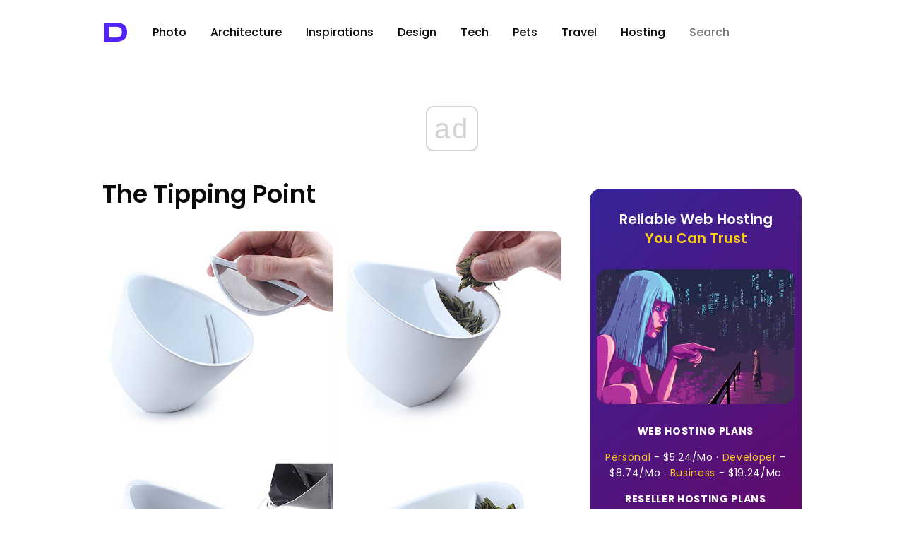

--- FILE ---
content_type: text/html; charset=UTF-8
request_url: https://designyoutrust.com/tag/tipping/
body_size: 12365
content:
<!DOCTYPE html>
<!--                     
                        ___     
      ,---,           ,--.'|_   
    ,---.'|           |  | :,'  
    |   | :           :  : ' :  
    |   | |     .--,.;__,'  /   
  ,--.__| |   /_ ./||  |   |    
 /   ,'   |, ' , ' ::__,'| :    
.   '  /  /___/ \: |  '  : |__  
'   ; |:  |.  \  ' |  |  | '.'| 
|   | '/  ' \  ;   :  ;  :    ; 
|   :    :|  \  \  ;  |  ,   /  
 \   \  /     :  \  \  ---`-'   
  `----'       \  ' ;           
                `--`            
-->
<html lang="en-US" prefix="og: http://ogp.me/ns# fb: http://ogp.me/ns/fb#">
<head>
<!-- Google Tag Manager -->
<script>(function(w,d,s,l,i){w[l]=w[l]||[];w[l].push({'gtm.start':
new Date().getTime(),event:'gtm.js'});var f=d.getElementsByTagName(s)[0],
j=d.createElement(s),dl=l!='dataLayer'?'&l='+l:'';j.async=true;j.src=
'https://www.googletagmanager.com/gtm.js?id='+i+dl;f.parentNode.insertBefore(j,f);
})(window,document,'script','dataLayer','GTM-5ZMML3');</script>
<!-- End Google Tag Manager -->
<script async src="//cmp.optad360.io/items/0145eb9c-533a-44bb-8f9e-9b7dca3ebb95.min.js"></script> 
  <meta charset="UTF-8" />
  <title>tipping &raquo; Design You Trust — Design Daily Since 2007</title>                
<link rel="preconnect" href="https://fonts.googleapis.com">
<link rel="preconnect" href="https://fonts.gstatic.com" crossorigin>
<style id="" media="all">/* latin-ext */
@font-face {
  font-family: 'Syncopate';
  font-style: normal;
  font-weight: 700;
  font-display: swap;
  src: url(/fonts.gstatic.com/s/syncopate/v24/pe0pMIuPIYBCpEV5eFdKvtKqCv5vWVYgV6l-.woff2) format('woff2');
  unicode-range: U+0100-02BA, U+02BD-02C5, U+02C7-02CC, U+02CE-02D7, U+02DD-02FF, U+0304, U+0308, U+0329, U+1D00-1DBF, U+1E00-1E9F, U+1EF2-1EFF, U+2020, U+20A0-20AB, U+20AD-20C0, U+2113, U+2C60-2C7F, U+A720-A7FF;
}
/* latin */
@font-face {
  font-family: 'Syncopate';
  font-style: normal;
  font-weight: 700;
  font-display: swap;
  src: url(/fonts.gstatic.com/s/syncopate/v24/pe0pMIuPIYBCpEV5eFdKvtKqBP5vWVYgVw.woff2) format('woff2');
  unicode-range: U+0000-00FF, U+0131, U+0152-0153, U+02BB-02BC, U+02C6, U+02DA, U+02DC, U+0304, U+0308, U+0329, U+2000-206F, U+20AC, U+2122, U+2191, U+2193, U+2212, U+2215, U+FEFF, U+FFFD;
}
</style>
<style id="" media="all">/* devanagari */
@font-face {
  font-family: 'Poppins';
  font-style: normal;
  font-weight: 300;
  font-display: swap;
  src: url(/fonts.gstatic.com/s/poppins/v24/pxiByp8kv8JHgFVrLDz8Z11lFd2JQEl8qw.woff2) format('woff2');
  unicode-range: U+0900-097F, U+1CD0-1CF9, U+200C-200D, U+20A8, U+20B9, U+20F0, U+25CC, U+A830-A839, U+A8E0-A8FF, U+11B00-11B09;
}
/* latin-ext */
@font-face {
  font-family: 'Poppins';
  font-style: normal;
  font-weight: 300;
  font-display: swap;
  src: url(/fonts.gstatic.com/s/poppins/v24/pxiByp8kv8JHgFVrLDz8Z1JlFd2JQEl8qw.woff2) format('woff2');
  unicode-range: U+0100-02BA, U+02BD-02C5, U+02C7-02CC, U+02CE-02D7, U+02DD-02FF, U+0304, U+0308, U+0329, U+1D00-1DBF, U+1E00-1E9F, U+1EF2-1EFF, U+2020, U+20A0-20AB, U+20AD-20C0, U+2113, U+2C60-2C7F, U+A720-A7FF;
}
/* latin */
@font-face {
  font-family: 'Poppins';
  font-style: normal;
  font-weight: 300;
  font-display: swap;
  src: url(/fonts.gstatic.com/s/poppins/v24/pxiByp8kv8JHgFVrLDz8Z1xlFd2JQEk.woff2) format('woff2');
  unicode-range: U+0000-00FF, U+0131, U+0152-0153, U+02BB-02BC, U+02C6, U+02DA, U+02DC, U+0304, U+0308, U+0329, U+2000-206F, U+20AC, U+2122, U+2191, U+2193, U+2212, U+2215, U+FEFF, U+FFFD;
}
/* devanagari */
@font-face {
  font-family: 'Poppins';
  font-style: normal;
  font-weight: 400;
  font-display: swap;
  src: url(/fonts.gstatic.com/s/poppins/v24/pxiEyp8kv8JHgFVrJJbecnFHGPezSQ.woff2) format('woff2');
  unicode-range: U+0900-097F, U+1CD0-1CF9, U+200C-200D, U+20A8, U+20B9, U+20F0, U+25CC, U+A830-A839, U+A8E0-A8FF, U+11B00-11B09;
}
/* latin-ext */
@font-face {
  font-family: 'Poppins';
  font-style: normal;
  font-weight: 400;
  font-display: swap;
  src: url(/fonts.gstatic.com/s/poppins/v24/pxiEyp8kv8JHgFVrJJnecnFHGPezSQ.woff2) format('woff2');
  unicode-range: U+0100-02BA, U+02BD-02C5, U+02C7-02CC, U+02CE-02D7, U+02DD-02FF, U+0304, U+0308, U+0329, U+1D00-1DBF, U+1E00-1E9F, U+1EF2-1EFF, U+2020, U+20A0-20AB, U+20AD-20C0, U+2113, U+2C60-2C7F, U+A720-A7FF;
}
/* latin */
@font-face {
  font-family: 'Poppins';
  font-style: normal;
  font-weight: 400;
  font-display: swap;
  src: url(/fonts.gstatic.com/s/poppins/v24/pxiEyp8kv8JHgFVrJJfecnFHGPc.woff2) format('woff2');
  unicode-range: U+0000-00FF, U+0131, U+0152-0153, U+02BB-02BC, U+02C6, U+02DA, U+02DC, U+0304, U+0308, U+0329, U+2000-206F, U+20AC, U+2122, U+2191, U+2193, U+2212, U+2215, U+FEFF, U+FFFD;
}
/* devanagari */
@font-face {
  font-family: 'Poppins';
  font-style: normal;
  font-weight: 500;
  font-display: swap;
  src: url(/fonts.gstatic.com/s/poppins/v24/pxiByp8kv8JHgFVrLGT9Z11lFd2JQEl8qw.woff2) format('woff2');
  unicode-range: U+0900-097F, U+1CD0-1CF9, U+200C-200D, U+20A8, U+20B9, U+20F0, U+25CC, U+A830-A839, U+A8E0-A8FF, U+11B00-11B09;
}
/* latin-ext */
@font-face {
  font-family: 'Poppins';
  font-style: normal;
  font-weight: 500;
  font-display: swap;
  src: url(/fonts.gstatic.com/s/poppins/v24/pxiByp8kv8JHgFVrLGT9Z1JlFd2JQEl8qw.woff2) format('woff2');
  unicode-range: U+0100-02BA, U+02BD-02C5, U+02C7-02CC, U+02CE-02D7, U+02DD-02FF, U+0304, U+0308, U+0329, U+1D00-1DBF, U+1E00-1E9F, U+1EF2-1EFF, U+2020, U+20A0-20AB, U+20AD-20C0, U+2113, U+2C60-2C7F, U+A720-A7FF;
}
/* latin */
@font-face {
  font-family: 'Poppins';
  font-style: normal;
  font-weight: 500;
  font-display: swap;
  src: url(/fonts.gstatic.com/s/poppins/v24/pxiByp8kv8JHgFVrLGT9Z1xlFd2JQEk.woff2) format('woff2');
  unicode-range: U+0000-00FF, U+0131, U+0152-0153, U+02BB-02BC, U+02C6, U+02DA, U+02DC, U+0304, U+0308, U+0329, U+2000-206F, U+20AC, U+2122, U+2191, U+2193, U+2212, U+2215, U+FEFF, U+FFFD;
}
/* devanagari */
@font-face {
  font-family: 'Poppins';
  font-style: normal;
  font-weight: 600;
  font-display: swap;
  src: url(/fonts.gstatic.com/s/poppins/v24/pxiByp8kv8JHgFVrLEj6Z11lFd2JQEl8qw.woff2) format('woff2');
  unicode-range: U+0900-097F, U+1CD0-1CF9, U+200C-200D, U+20A8, U+20B9, U+20F0, U+25CC, U+A830-A839, U+A8E0-A8FF, U+11B00-11B09;
}
/* latin-ext */
@font-face {
  font-family: 'Poppins';
  font-style: normal;
  font-weight: 600;
  font-display: swap;
  src: url(/fonts.gstatic.com/s/poppins/v24/pxiByp8kv8JHgFVrLEj6Z1JlFd2JQEl8qw.woff2) format('woff2');
  unicode-range: U+0100-02BA, U+02BD-02C5, U+02C7-02CC, U+02CE-02D7, U+02DD-02FF, U+0304, U+0308, U+0329, U+1D00-1DBF, U+1E00-1E9F, U+1EF2-1EFF, U+2020, U+20A0-20AB, U+20AD-20C0, U+2113, U+2C60-2C7F, U+A720-A7FF;
}
/* latin */
@font-face {
  font-family: 'Poppins';
  font-style: normal;
  font-weight: 600;
  font-display: swap;
  src: url(/fonts.gstatic.com/s/poppins/v24/pxiByp8kv8JHgFVrLEj6Z1xlFd2JQEk.woff2) format('woff2');
  unicode-range: U+0000-00FF, U+0131, U+0152-0153, U+02BB-02BC, U+02C6, U+02DA, U+02DC, U+0304, U+0308, U+0329, U+2000-206F, U+20AC, U+2122, U+2191, U+2193, U+2212, U+2215, U+FEFF, U+FFFD;
}
/* devanagari */
@font-face {
  font-family: 'Poppins';
  font-style: normal;
  font-weight: 700;
  font-display: swap;
  src: url(/fonts.gstatic.com/s/poppins/v24/pxiByp8kv8JHgFVrLCz7Z11lFd2JQEl8qw.woff2) format('woff2');
  unicode-range: U+0900-097F, U+1CD0-1CF9, U+200C-200D, U+20A8, U+20B9, U+20F0, U+25CC, U+A830-A839, U+A8E0-A8FF, U+11B00-11B09;
}
/* latin-ext */
@font-face {
  font-family: 'Poppins';
  font-style: normal;
  font-weight: 700;
  font-display: swap;
  src: url(/fonts.gstatic.com/s/poppins/v24/pxiByp8kv8JHgFVrLCz7Z1JlFd2JQEl8qw.woff2) format('woff2');
  unicode-range: U+0100-02BA, U+02BD-02C5, U+02C7-02CC, U+02CE-02D7, U+02DD-02FF, U+0304, U+0308, U+0329, U+1D00-1DBF, U+1E00-1E9F, U+1EF2-1EFF, U+2020, U+20A0-20AB, U+20AD-20C0, U+2113, U+2C60-2C7F, U+A720-A7FF;
}
/* latin */
@font-face {
  font-family: 'Poppins';
  font-style: normal;
  font-weight: 700;
  font-display: swap;
  src: url(/fonts.gstatic.com/s/poppins/v24/pxiByp8kv8JHgFVrLCz7Z1xlFd2JQEk.woff2) format('woff2');
  unicode-range: U+0000-00FF, U+0131, U+0152-0153, U+02BB-02BC, U+02C6, U+02DA, U+02DC, U+0304, U+0308, U+0329, U+2000-206F, U+20AC, U+2122, U+2191, U+2193, U+2212, U+2215, U+FEFF, U+FFFD;
}
/* devanagari */
@font-face {
  font-family: 'Poppins';
  font-style: normal;
  font-weight: 800;
  font-display: swap;
  src: url(/fonts.gstatic.com/s/poppins/v24/pxiByp8kv8JHgFVrLDD4Z11lFd2JQEl8qw.woff2) format('woff2');
  unicode-range: U+0900-097F, U+1CD0-1CF9, U+200C-200D, U+20A8, U+20B9, U+20F0, U+25CC, U+A830-A839, U+A8E0-A8FF, U+11B00-11B09;
}
/* latin-ext */
@font-face {
  font-family: 'Poppins';
  font-style: normal;
  font-weight: 800;
  font-display: swap;
  src: url(/fonts.gstatic.com/s/poppins/v24/pxiByp8kv8JHgFVrLDD4Z1JlFd2JQEl8qw.woff2) format('woff2');
  unicode-range: U+0100-02BA, U+02BD-02C5, U+02C7-02CC, U+02CE-02D7, U+02DD-02FF, U+0304, U+0308, U+0329, U+1D00-1DBF, U+1E00-1E9F, U+1EF2-1EFF, U+2020, U+20A0-20AB, U+20AD-20C0, U+2113, U+2C60-2C7F, U+A720-A7FF;
}
/* latin */
@font-face {
  font-family: 'Poppins';
  font-style: normal;
  font-weight: 800;
  font-display: swap;
  src: url(/fonts.gstatic.com/s/poppins/v24/pxiByp8kv8JHgFVrLDD4Z1xlFd2JQEk.woff2) format('woff2');
  unicode-range: U+0000-00FF, U+0131, U+0152-0153, U+02BB-02BC, U+02C6, U+02DA, U+02DC, U+0304, U+0308, U+0329, U+2000-206F, U+20AC, U+2122, U+2191, U+2193, U+2212, U+2215, U+FEFF, U+FFFD;
}
/* devanagari */
@font-face {
  font-family: 'Poppins';
  font-style: normal;
  font-weight: 900;
  font-display: swap;
  src: url(/fonts.gstatic.com/s/poppins/v24/pxiByp8kv8JHgFVrLBT5Z11lFd2JQEl8qw.woff2) format('woff2');
  unicode-range: U+0900-097F, U+1CD0-1CF9, U+200C-200D, U+20A8, U+20B9, U+20F0, U+25CC, U+A830-A839, U+A8E0-A8FF, U+11B00-11B09;
}
/* latin-ext */
@font-face {
  font-family: 'Poppins';
  font-style: normal;
  font-weight: 900;
  font-display: swap;
  src: url(/fonts.gstatic.com/s/poppins/v24/pxiByp8kv8JHgFVrLBT5Z1JlFd2JQEl8qw.woff2) format('woff2');
  unicode-range: U+0100-02BA, U+02BD-02C5, U+02C7-02CC, U+02CE-02D7, U+02DD-02FF, U+0304, U+0308, U+0329, U+1D00-1DBF, U+1E00-1E9F, U+1EF2-1EFF, U+2020, U+20A0-20AB, U+20AD-20C0, U+2113, U+2C60-2C7F, U+A720-A7FF;
}
/* latin */
@font-face {
  font-family: 'Poppins';
  font-style: normal;
  font-weight: 900;
  font-display: swap;
  src: url(/fonts.gstatic.com/s/poppins/v24/pxiByp8kv8JHgFVrLBT5Z1xlFd2JQEk.woff2) format('woff2');
  unicode-range: U+0000-00FF, U+0131, U+0152-0153, U+02BB-02BC, U+02C6, U+02DA, U+02DC, U+0304, U+0308, U+0329, U+2000-206F, U+20AC, U+2122, U+2191, U+2193, U+2212, U+2215, U+FEFF, U+FFFD;
}
</style>
  <!-- <meta name="viewport" content="width=device-width, initial-scale=1"> --> <!-- Responsive helper -->
  <meta name="viewport" content="width=device-width, initial-scale=1.0, minimum-scale=1.0, maximum-scale=1.0, user-scalable=yes">

  <meta name="bitly-verification" content="403866cd29c6">
  <meta name="y_key" content="09c2b2ffff868f67">
  <meta name="google-site-verification" content="PDWSnS6iC6P4WKehuCa7QGKL8-jqjO62E_bfnZW4eCA">
  <!-- if page is content page -->    
  
     <link rel="stylesheet" type="text/css" href="https://cdn.jsdelivr.net/npm/cookieconsent@3/build/cookieconsent.min.css" /> 


  



  

<link rel="shortcut icon" href="https://designyoutrust.com/wp-content/themes/dyt-ultimate/favicon.png" />
<link rel="alternate" type="application/rss+xml" title="RSS 2.0" href="https://designyoutrust.com/feed/" />
  <link rel="alternate" type="text/xml" title="RSS .92" href="https://designyoutrust.com/feed/rss/" />
  <link rel="alternate" type="application/atom+xml" title="Atom 0.3" href="https://designyoutrust.com/feed/atom/" />


  

  <div id="fb-root"></div>
<script>(function(d, s, id) {
  var js, fjs = d.getElementsByTagName(s)[0];
  if (d.getElementById(id)) return;
  js = d.createElement(s); js.id = id;
  js.src = "https://connect.facebook.net/en_US/sdk.js#xfbml=1&appId=1521032898120611&version=v2.0";
  fjs.parentNode.insertBefore(js, fjs);
}(document, 'script', 'facebook-jssdk'));</script>


<!-- Global site tag (gtag.js) - Google Analytics -->
<script async src="https://www.googletagmanager.com/gtag/js?id=G-CF3KFB1E3Q"></script>
<script>
  window.dataLayer = window.dataLayer || [];
  function gtag(){dataLayer.push(arguments);}
  gtag('js', new Date());

  gtag('config', 'G-CF3KFB1E3Q');
</script>




<meta name='robots' content='max-image-preview:large' />
<link rel="alternate" type="application/rss+xml" title="Design You Trust — Design Daily Since 2007 &raquo; tipping Tag Feed" href="https://designyoutrust.com/tag/tipping/feed/" />
		<style>
			.lazyload,
			.lazyloading {
				max-width: 100%;
			}
		</style>
		<style id='wp-img-auto-sizes-contain-inline-css' type='text/css'>
img:is([sizes=auto i],[sizes^="auto," i]){contain-intrinsic-size:3000px 1500px}
/*# sourceURL=wp-img-auto-sizes-contain-inline-css */
</style>
<style id='wp-emoji-styles-inline-css' type='text/css'>

	img.wp-smiley, img.emoji {
		display: inline !important;
		border: none !important;
		box-shadow: none !important;
		height: 1em !important;
		width: 1em !important;
		margin: 0 0.07em !important;
		vertical-align: -0.1em !important;
		background: none !important;
		padding: 0 !important;
	}
/*# sourceURL=wp-emoji-styles-inline-css */
</style>
<style id='wp-block-library-inline-css' type='text/css'>
:root{--wp-block-synced-color:#7a00df;--wp-block-synced-color--rgb:122,0,223;--wp-bound-block-color:var(--wp-block-synced-color);--wp-editor-canvas-background:#ddd;--wp-admin-theme-color:#007cba;--wp-admin-theme-color--rgb:0,124,186;--wp-admin-theme-color-darker-10:#006ba1;--wp-admin-theme-color-darker-10--rgb:0,107,160.5;--wp-admin-theme-color-darker-20:#005a87;--wp-admin-theme-color-darker-20--rgb:0,90,135;--wp-admin-border-width-focus:2px}@media (min-resolution:192dpi){:root{--wp-admin-border-width-focus:1.5px}}.wp-element-button{cursor:pointer}:root .has-very-light-gray-background-color{background-color:#eee}:root .has-very-dark-gray-background-color{background-color:#313131}:root .has-very-light-gray-color{color:#eee}:root .has-very-dark-gray-color{color:#313131}:root .has-vivid-green-cyan-to-vivid-cyan-blue-gradient-background{background:linear-gradient(135deg,#00d084,#0693e3)}:root .has-purple-crush-gradient-background{background:linear-gradient(135deg,#34e2e4,#4721fb 50%,#ab1dfe)}:root .has-hazy-dawn-gradient-background{background:linear-gradient(135deg,#faaca8,#dad0ec)}:root .has-subdued-olive-gradient-background{background:linear-gradient(135deg,#fafae1,#67a671)}:root .has-atomic-cream-gradient-background{background:linear-gradient(135deg,#fdd79a,#004a59)}:root .has-nightshade-gradient-background{background:linear-gradient(135deg,#330968,#31cdcf)}:root .has-midnight-gradient-background{background:linear-gradient(135deg,#020381,#2874fc)}:root{--wp--preset--font-size--normal:16px;--wp--preset--font-size--huge:42px}.has-regular-font-size{font-size:1em}.has-larger-font-size{font-size:2.625em}.has-normal-font-size{font-size:var(--wp--preset--font-size--normal)}.has-huge-font-size{font-size:var(--wp--preset--font-size--huge)}.has-text-align-center{text-align:center}.has-text-align-left{text-align:left}.has-text-align-right{text-align:right}.has-fit-text{white-space:nowrap!important}#end-resizable-editor-section{display:none}.aligncenter{clear:both}.items-justified-left{justify-content:flex-start}.items-justified-center{justify-content:center}.items-justified-right{justify-content:flex-end}.items-justified-space-between{justify-content:space-between}.screen-reader-text{border:0;clip-path:inset(50%);height:1px;margin:-1px;overflow:hidden;padding:0;position:absolute;width:1px;word-wrap:normal!important}.screen-reader-text:focus{background-color:#ddd;clip-path:none;color:#444;display:block;font-size:1em;height:auto;left:5px;line-height:normal;padding:15px 23px 14px;text-decoration:none;top:5px;width:auto;z-index:100000}html :where(.has-border-color){border-style:solid}html :where([style*=border-top-color]){border-top-style:solid}html :where([style*=border-right-color]){border-right-style:solid}html :where([style*=border-bottom-color]){border-bottom-style:solid}html :where([style*=border-left-color]){border-left-style:solid}html :where([style*=border-width]){border-style:solid}html :where([style*=border-top-width]){border-top-style:solid}html :where([style*=border-right-width]){border-right-style:solid}html :where([style*=border-bottom-width]){border-bottom-style:solid}html :where([style*=border-left-width]){border-left-style:solid}html :where(img[class*=wp-image-]){height:auto;max-width:100%}:where(figure){margin:0 0 1em}html :where(.is-position-sticky){--wp-admin--admin-bar--position-offset:var(--wp-admin--admin-bar--height,0px)}@media screen and (max-width:600px){html :where(.is-position-sticky){--wp-admin--admin-bar--position-offset:0px}}

/*# sourceURL=wp-block-library-inline-css */
</style><style id='global-styles-inline-css' type='text/css'>
:root{--wp--preset--aspect-ratio--square: 1;--wp--preset--aspect-ratio--4-3: 4/3;--wp--preset--aspect-ratio--3-4: 3/4;--wp--preset--aspect-ratio--3-2: 3/2;--wp--preset--aspect-ratio--2-3: 2/3;--wp--preset--aspect-ratio--16-9: 16/9;--wp--preset--aspect-ratio--9-16: 9/16;--wp--preset--color--black: #000000;--wp--preset--color--cyan-bluish-gray: #abb8c3;--wp--preset--color--white: #ffffff;--wp--preset--color--pale-pink: #f78da7;--wp--preset--color--vivid-red: #cf2e2e;--wp--preset--color--luminous-vivid-orange: #ff6900;--wp--preset--color--luminous-vivid-amber: #fcb900;--wp--preset--color--light-green-cyan: #7bdcb5;--wp--preset--color--vivid-green-cyan: #00d084;--wp--preset--color--pale-cyan-blue: #8ed1fc;--wp--preset--color--vivid-cyan-blue: #0693e3;--wp--preset--color--vivid-purple: #9b51e0;--wp--preset--gradient--vivid-cyan-blue-to-vivid-purple: linear-gradient(135deg,rgb(6,147,227) 0%,rgb(155,81,224) 100%);--wp--preset--gradient--light-green-cyan-to-vivid-green-cyan: linear-gradient(135deg,rgb(122,220,180) 0%,rgb(0,208,130) 100%);--wp--preset--gradient--luminous-vivid-amber-to-luminous-vivid-orange: linear-gradient(135deg,rgb(252,185,0) 0%,rgb(255,105,0) 100%);--wp--preset--gradient--luminous-vivid-orange-to-vivid-red: linear-gradient(135deg,rgb(255,105,0) 0%,rgb(207,46,46) 100%);--wp--preset--gradient--very-light-gray-to-cyan-bluish-gray: linear-gradient(135deg,rgb(238,238,238) 0%,rgb(169,184,195) 100%);--wp--preset--gradient--cool-to-warm-spectrum: linear-gradient(135deg,rgb(74,234,220) 0%,rgb(151,120,209) 20%,rgb(207,42,186) 40%,rgb(238,44,130) 60%,rgb(251,105,98) 80%,rgb(254,248,76) 100%);--wp--preset--gradient--blush-light-purple: linear-gradient(135deg,rgb(255,206,236) 0%,rgb(152,150,240) 100%);--wp--preset--gradient--blush-bordeaux: linear-gradient(135deg,rgb(254,205,165) 0%,rgb(254,45,45) 50%,rgb(107,0,62) 100%);--wp--preset--gradient--luminous-dusk: linear-gradient(135deg,rgb(255,203,112) 0%,rgb(199,81,192) 50%,rgb(65,88,208) 100%);--wp--preset--gradient--pale-ocean: linear-gradient(135deg,rgb(255,245,203) 0%,rgb(182,227,212) 50%,rgb(51,167,181) 100%);--wp--preset--gradient--electric-grass: linear-gradient(135deg,rgb(202,248,128) 0%,rgb(113,206,126) 100%);--wp--preset--gradient--midnight: linear-gradient(135deg,rgb(2,3,129) 0%,rgb(40,116,252) 100%);--wp--preset--font-size--small: 13px;--wp--preset--font-size--medium: 20px;--wp--preset--font-size--large: 36px;--wp--preset--font-size--x-large: 42px;--wp--preset--spacing--20: 0.44rem;--wp--preset--spacing--30: 0.67rem;--wp--preset--spacing--40: 1rem;--wp--preset--spacing--50: 1.5rem;--wp--preset--spacing--60: 2.25rem;--wp--preset--spacing--70: 3.38rem;--wp--preset--spacing--80: 5.06rem;--wp--preset--shadow--natural: 6px 6px 9px rgba(0, 0, 0, 0.2);--wp--preset--shadow--deep: 12px 12px 50px rgba(0, 0, 0, 0.4);--wp--preset--shadow--sharp: 6px 6px 0px rgba(0, 0, 0, 0.2);--wp--preset--shadow--outlined: 6px 6px 0px -3px rgb(255, 255, 255), 6px 6px rgb(0, 0, 0);--wp--preset--shadow--crisp: 6px 6px 0px rgb(0, 0, 0);}:where(.is-layout-flex){gap: 0.5em;}:where(.is-layout-grid){gap: 0.5em;}body .is-layout-flex{display: flex;}.is-layout-flex{flex-wrap: wrap;align-items: center;}.is-layout-flex > :is(*, div){margin: 0;}body .is-layout-grid{display: grid;}.is-layout-grid > :is(*, div){margin: 0;}:where(.wp-block-columns.is-layout-flex){gap: 2em;}:where(.wp-block-columns.is-layout-grid){gap: 2em;}:where(.wp-block-post-template.is-layout-flex){gap: 1.25em;}:where(.wp-block-post-template.is-layout-grid){gap: 1.25em;}.has-black-color{color: var(--wp--preset--color--black) !important;}.has-cyan-bluish-gray-color{color: var(--wp--preset--color--cyan-bluish-gray) !important;}.has-white-color{color: var(--wp--preset--color--white) !important;}.has-pale-pink-color{color: var(--wp--preset--color--pale-pink) !important;}.has-vivid-red-color{color: var(--wp--preset--color--vivid-red) !important;}.has-luminous-vivid-orange-color{color: var(--wp--preset--color--luminous-vivid-orange) !important;}.has-luminous-vivid-amber-color{color: var(--wp--preset--color--luminous-vivid-amber) !important;}.has-light-green-cyan-color{color: var(--wp--preset--color--light-green-cyan) !important;}.has-vivid-green-cyan-color{color: var(--wp--preset--color--vivid-green-cyan) !important;}.has-pale-cyan-blue-color{color: var(--wp--preset--color--pale-cyan-blue) !important;}.has-vivid-cyan-blue-color{color: var(--wp--preset--color--vivid-cyan-blue) !important;}.has-vivid-purple-color{color: var(--wp--preset--color--vivid-purple) !important;}.has-black-background-color{background-color: var(--wp--preset--color--black) !important;}.has-cyan-bluish-gray-background-color{background-color: var(--wp--preset--color--cyan-bluish-gray) !important;}.has-white-background-color{background-color: var(--wp--preset--color--white) !important;}.has-pale-pink-background-color{background-color: var(--wp--preset--color--pale-pink) !important;}.has-vivid-red-background-color{background-color: var(--wp--preset--color--vivid-red) !important;}.has-luminous-vivid-orange-background-color{background-color: var(--wp--preset--color--luminous-vivid-orange) !important;}.has-luminous-vivid-amber-background-color{background-color: var(--wp--preset--color--luminous-vivid-amber) !important;}.has-light-green-cyan-background-color{background-color: var(--wp--preset--color--light-green-cyan) !important;}.has-vivid-green-cyan-background-color{background-color: var(--wp--preset--color--vivid-green-cyan) !important;}.has-pale-cyan-blue-background-color{background-color: var(--wp--preset--color--pale-cyan-blue) !important;}.has-vivid-cyan-blue-background-color{background-color: var(--wp--preset--color--vivid-cyan-blue) !important;}.has-vivid-purple-background-color{background-color: var(--wp--preset--color--vivid-purple) !important;}.has-black-border-color{border-color: var(--wp--preset--color--black) !important;}.has-cyan-bluish-gray-border-color{border-color: var(--wp--preset--color--cyan-bluish-gray) !important;}.has-white-border-color{border-color: var(--wp--preset--color--white) !important;}.has-pale-pink-border-color{border-color: var(--wp--preset--color--pale-pink) !important;}.has-vivid-red-border-color{border-color: var(--wp--preset--color--vivid-red) !important;}.has-luminous-vivid-orange-border-color{border-color: var(--wp--preset--color--luminous-vivid-orange) !important;}.has-luminous-vivid-amber-border-color{border-color: var(--wp--preset--color--luminous-vivid-amber) !important;}.has-light-green-cyan-border-color{border-color: var(--wp--preset--color--light-green-cyan) !important;}.has-vivid-green-cyan-border-color{border-color: var(--wp--preset--color--vivid-green-cyan) !important;}.has-pale-cyan-blue-border-color{border-color: var(--wp--preset--color--pale-cyan-blue) !important;}.has-vivid-cyan-blue-border-color{border-color: var(--wp--preset--color--vivid-cyan-blue) !important;}.has-vivid-purple-border-color{border-color: var(--wp--preset--color--vivid-purple) !important;}.has-vivid-cyan-blue-to-vivid-purple-gradient-background{background: var(--wp--preset--gradient--vivid-cyan-blue-to-vivid-purple) !important;}.has-light-green-cyan-to-vivid-green-cyan-gradient-background{background: var(--wp--preset--gradient--light-green-cyan-to-vivid-green-cyan) !important;}.has-luminous-vivid-amber-to-luminous-vivid-orange-gradient-background{background: var(--wp--preset--gradient--luminous-vivid-amber-to-luminous-vivid-orange) !important;}.has-luminous-vivid-orange-to-vivid-red-gradient-background{background: var(--wp--preset--gradient--luminous-vivid-orange-to-vivid-red) !important;}.has-very-light-gray-to-cyan-bluish-gray-gradient-background{background: var(--wp--preset--gradient--very-light-gray-to-cyan-bluish-gray) !important;}.has-cool-to-warm-spectrum-gradient-background{background: var(--wp--preset--gradient--cool-to-warm-spectrum) !important;}.has-blush-light-purple-gradient-background{background: var(--wp--preset--gradient--blush-light-purple) !important;}.has-blush-bordeaux-gradient-background{background: var(--wp--preset--gradient--blush-bordeaux) !important;}.has-luminous-dusk-gradient-background{background: var(--wp--preset--gradient--luminous-dusk) !important;}.has-pale-ocean-gradient-background{background: var(--wp--preset--gradient--pale-ocean) !important;}.has-electric-grass-gradient-background{background: var(--wp--preset--gradient--electric-grass) !important;}.has-midnight-gradient-background{background: var(--wp--preset--gradient--midnight) !important;}.has-small-font-size{font-size: var(--wp--preset--font-size--small) !important;}.has-medium-font-size{font-size: var(--wp--preset--font-size--medium) !important;}.has-large-font-size{font-size: var(--wp--preset--font-size--large) !important;}.has-x-large-font-size{font-size: var(--wp--preset--font-size--x-large) !important;}
/*# sourceURL=global-styles-inline-css */
</style>

<style id='classic-theme-styles-inline-css' type='text/css'>
/*! This file is auto-generated */
.wp-block-button__link{color:#fff;background-color:#32373c;border-radius:9999px;box-shadow:none;text-decoration:none;padding:calc(.667em + 2px) calc(1.333em + 2px);font-size:1.125em}.wp-block-file__button{background:#32373c;color:#fff;text-decoration:none}
/*# sourceURL=/wp-includes/css/classic-themes.min.css */
</style>
<link rel='stylesheet' id='dashicons-css' href='https://designyoutrust.com/wp-includes/css/dashicons.min.css' type='text/css' media='all' />
<link rel='stylesheet' id='admin-bar-css' href='https://designyoutrust.com/wp-includes/css/admin-bar.min.css' type='text/css' media='all' />
<style id='admin-bar-inline-css' type='text/css'>

    /* Hide CanvasJS credits for P404 charts specifically */
    #p404RedirectChart .canvasjs-chart-credit {
        display: none !important;
    }
    
    #p404RedirectChart canvas {
        border-radius: 6px;
    }

    .p404-redirect-adminbar-weekly-title {
        font-weight: bold;
        font-size: 14px;
        color: #fff;
        margin-bottom: 6px;
    }

    #wpadminbar #wp-admin-bar-p404_free_top_button .ab-icon:before {
        content: "\f103";
        color: #dc3545;
        top: 3px;
    }
    
    #wp-admin-bar-p404_free_top_button .ab-item {
        min-width: 80px !important;
        padding: 0px !important;
    }
    
    /* Ensure proper positioning and z-index for P404 dropdown */
    .p404-redirect-adminbar-dropdown-wrap { 
        min-width: 0; 
        padding: 0;
        position: static !important;
    }
    
    #wpadminbar #wp-admin-bar-p404_free_top_button_dropdown {
        position: static !important;
    }
    
    #wpadminbar #wp-admin-bar-p404_free_top_button_dropdown .ab-item {
        padding: 0 !important;
        margin: 0 !important;
    }
    
    .p404-redirect-dropdown-container {
        min-width: 340px;
        padding: 18px 18px 12px 18px;
        background: #23282d !important;
        color: #fff;
        border-radius: 12px;
        box-shadow: 0 8px 32px rgba(0,0,0,0.25);
        margin-top: 10px;
        position: relative !important;
        z-index: 999999 !important;
        display: block !important;
        border: 1px solid #444;
    }
    
    /* Ensure P404 dropdown appears on hover */
    #wpadminbar #wp-admin-bar-p404_free_top_button .p404-redirect-dropdown-container { 
        display: none !important;
    }
    
    #wpadminbar #wp-admin-bar-p404_free_top_button:hover .p404-redirect-dropdown-container { 
        display: block !important;
    }
    
    #wpadminbar #wp-admin-bar-p404_free_top_button:hover #wp-admin-bar-p404_free_top_button_dropdown .p404-redirect-dropdown-container {
        display: block !important;
    }
    
    .p404-redirect-card {
        background: #2c3338;
        border-radius: 8px;
        padding: 18px 18px 12px 18px;
        box-shadow: 0 2px 8px rgba(0,0,0,0.07);
        display: flex;
        flex-direction: column;
        align-items: flex-start;
        border: 1px solid #444;
    }
    
    .p404-redirect-btn {
        display: inline-block;
        background: #dc3545;
        color: #fff !important;
        font-weight: bold;
        padding: 5px 22px;
        border-radius: 8px;
        text-decoration: none;
        font-size: 17px;
        transition: background 0.2s, box-shadow 0.2s;
        margin-top: 8px;
        box-shadow: 0 2px 8px rgba(220,53,69,0.15);
        text-align: center;
        line-height: 1.6;
    }
    
    .p404-redirect-btn:hover {
        background: #c82333;
        color: #fff !important;
        box-shadow: 0 4px 16px rgba(220,53,69,0.25);
    }
    
    /* Prevent conflicts with other admin bar dropdowns */
    #wpadminbar .ab-top-menu > li:hover > .ab-item,
    #wpadminbar .ab-top-menu > li.hover > .ab-item {
        z-index: auto;
    }
    
    #wpadminbar #wp-admin-bar-p404_free_top_button:hover > .ab-item {
        z-index: 999998 !important;
    }
    
/*# sourceURL=admin-bar-inline-css */
</style>
<link rel='stylesheet' id='main-style-css' href='https://designyoutrust.com/wp-content/themes/dyt-ultimate/style.css' type='text/css' media='all' />
<link rel='stylesheet' id='jkmegamenu-css-css' href='https://designyoutrust.com/wp-content/themes/dyt-ultimate/css/jkmegamenu.css' type='text/css' media='all' />
<link rel='stylesheet' id='slidebars-css-css' href='https://designyoutrust.com/wp-content/themes/dyt-ultimate/css/slidebars.min.css' type='text/css' media='all' />
<link rel='stylesheet' id='taxopress-frontend-css-css' href='https://designyoutrust.com/wp-content/plugins/taxopress-pro/assets/frontend/css/frontend.css' type='text/css' media='all' />
<script type="text/javascript" src="https://designyoutrust.com/wp-content/plugins/related-posts-thumbnails/assets/js/front.min.js" id="rpt_front_style-js"></script>
<script type="text/javascript" src="https://designyoutrust.com/wp-includes/js/jquery/jquery.min.js" id="jquery-core-js"></script>
<script type="text/javascript" src="https://designyoutrust.com/wp-includes/js/jquery/jquery-migrate.min.js" id="jquery-migrate-js"></script>
<script type="text/javascript" src="https://designyoutrust.com/wp-content/plugins/related-posts-thumbnails/assets/js/lazy-load.js" id="rpt-lazy-load-js"></script>
<script type="text/javascript" src="https://designyoutrust.com/wp-content/plugins/taxopress-pro/assets/frontend/js/frontend.js" id="taxopress-frontend-js-js"></script>
<link rel="https://api.w.org/" href="https://designyoutrust.com/wp-json/" /><link rel="alternate" title="JSON" type="application/json" href="https://designyoutrust.com/wp-json/wp/v2/tags/78656" /><link rel="EditURI" type="application/rsd+xml" title="RSD" href="https://designyoutrust.com/xmlrpc.php?rsd" />
        <style>
            #related_posts_thumbnails li {
                border-right: 1px solid #ffffff;
                background-color: #FFFFFF            }

            #related_posts_thumbnails li:hover {
                background-color: #ffffff;
            }

            .relpost_content {
                font-size: 16px;
                color: #333333;
            }

            .relpost-block-single {
                background-color: #FFFFFF;
                border-right: 1px solid #ffffff;
                border-left: 1px solid #ffffff;
                margin-right: -1px;
            }

            .relpost-block-single:hover {
                background-color: #ffffff;
            }
        </style>

        		<script>
			document.documentElement.className = document.documentElement.className.replace('no-js', 'js');
		</script>
				<style>
			.no-js img.lazyload {
				display: none;
			}

			figure.wp-block-image img.lazyloading {
				min-width: 150px;
			}

			.lazyload,
			.lazyloading {
				--smush-placeholder-width: 100px;
				--smush-placeholder-aspect-ratio: 1/1;
				width: var(--smush-image-width, var(--smush-placeholder-width)) !important;
				aspect-ratio: var(--smush-image-aspect-ratio, var(--smush-placeholder-aspect-ratio)) !important;
			}

						.lazyload, .lazyloading {
				opacity: 0;
			}

			.lazyloaded {
				opacity: 1;
				transition: opacity 300ms;
				transition-delay: 0ms;
			}

					</style>
		<link rel="icon" href="https://designyoutrust.com/wp-content/uploads/2024/04/cropped-favicon-32x32.png" sizes="32x32" />
<link rel="icon" href="https://designyoutrust.com/wp-content/uploads/2024/04/cropped-favicon-192x192.png" sizes="192x192" />
<link rel="apple-touch-icon" href="https://designyoutrust.com/wp-content/uploads/2024/04/cropped-favicon-180x180.png" />
<meta name="msapplication-TileImage" content="https://designyoutrust.com/wp-content/uploads/2024/04/cropped-favicon-270x270.png" />

    <!-- START - Open Graph and Twitter Card Tags 3.3.8 -->
     <!-- Facebook Open Graph -->
      <meta property="og:locale" content="en_US"/>
      <meta property="og:site_name" content="Design You Trust — Design Daily Since 2007"/>
      <meta property="og:title" content="tipping"/>
      <meta property="og:url" content="http://designyoutrust.com/tag/tipping/"/>
      <meta property="og:type" content="article"/>
      <meta property="og:description" content="tipping"/>
      <meta property="article:publisher" content="https://www.facebook.com/designyoutrust"/>
      <meta property="fb:app_id" content="395446207163064"/>
      <meta property="fb:admins" content="689792080"/>
     <!-- Google+ / Schema.org -->
      <meta itemprop="name" content="tipping"/>
      <meta itemprop="headline" content="tipping"/>
      <meta itemprop="description" content="tipping"/>
      <link rel="publisher" href="https://plus.google.com/+Designyoutrust"/>
      <!--<meta itemprop="publisher" content="Design You Trust — Design Daily Since 2007"/>--> <!-- To solve: The attribute publisher.itemtype has an invalid value. -->
     <!-- Twitter Cards -->
      <meta name="twitter:title" content="tipping"/>
      <meta name="twitter:url" content="https://designyoutrust.com/tag/tipping/"/>
      <meta name="twitter:description" content="tipping"/>
      <meta name="twitter:card" content="summary_large_image"/>
      <meta name="twitter:site" content="@designyoutrust"/>
     <!-- SEO -->
      <link rel="canonical" href="https://designyoutrust.com/tag/tipping/"/>
      <meta name="description" content="tipping"/>
      <meta name="publisher" content="Design You Trust — Design Daily Since 2007"/>
     <!-- Misc. tags -->
     <!-- is_tag -->
    <!-- END - Open Graph and Twitter Card Tags 3.3.8 -->
        
    </head>
<body data-rsssl=1 class="archive tag tag-tipping tag-78656 wp-embed-responsive wp-theme-dyt-ultimate">

<script async src="//get.optad360.io/sf/838f0468-a6e5-11e8-b0b0-06048607e8f8/plugin.min.js"></script>



  <div id="fb-root"></div>

   

    <!-- Mobile Ads Start (insert your div inside this div) --> 
    <div id="dyt-mobads">  
      <!-- Replace this with your mobile ads div -->
    </div>
    <!-- Mobile Ads End here -->
  
    <!-- End dyt-topbar-wrap -->
 <div id="dyt-topbar-wrap">   
  <div id="dyt-navigation-wrap">  
      <div id="dyt-navigation">    
        <div id="dyt-header">      
          
          <div id="dyt-topmenu2" class="dyt-nav-item">        
            <!--Mega Menu Anchor-->   
        <a href="#" title="Slidebar Left" class="sb-toggle-left" style="font-size:30px; font-family:Poppins, sans-serif;font-weight:500!important;color:#111;">&#8801;</a>   
       
                  
           <div id="dyt-topmenu2" class="dyt-nav-item-logo2">  
              <div id="dyt-logo3" class="dyt-nav-item-logo2">        
             <a style="font-family: 'Syncopate',sans-serif;font-size:40px;color:#5122ff;" href="https://designyoutrust.com">D</a>     
          </div>     
         
          <div id="dyt-logo2" class="dyt-nav-item2"><a href="https://designyoutrust.com/category/Photography/">Photo</a>
		  </div>
		   <div id="dyt-logo2" class="dyt-nav-item2"><a href="https://designyoutrust.com/category/Architecture/">Architecture</a>
		  </div>
		  <div id="dyt-logo2" class="dyt-nav-item2"> <a href="https://designyoutrust.com/category/Inspirations/">Inspirations</a>
		  </div>
		    <div id="dyt-logo2" class="dyt-nav-item2"><a href="https://designyoutrust.com/category/Design/">Design</a>
		  </div>
		   <div id="dyt-logo2" class="dyt-nav-item2"><a href="https://designyoutrust.com/category/Technology/">Tech</a>
		  </div>
		   <div id="dyt-logo2" class="dyt-nav-item2"><a href="https://designyoutrust.com/category/Animals/">Pets</a>
		  </div>
				  <div id="dyt-logo2" class="dyt-nav-item2"> <a href="https://designyoutrust.com/category/Travel/">Travel</a>
		  </div>
		    <div id="dyt-logo2" class="dyt-nav-item2"> <a href="https://www.webhostingbuzz.com/">Hosting</a></div>
				 
				

                 <div id="dyt-logo2" class="dyt-nav-item2"><div id="dyt-searchform">   
              <form method="get" action="https://designyoutrust.com/" id="search">      
                <input name="s" type="text" size="30"  id="search" placeholder="Search">    
              </form> 
            </div>
		  </div>
			
		  </div> 	
			  </div></div>
          </div>         
        </div>  
      </div>
	
    </div>
  <div style="height:40px;"></div>
	<div id="sb-site"><!-- Slidebars -->
	
     <div id="table-wrap"> 
  <div id="topad">
    
  </div></div>

    <div id="content" class="content-bg">
    <div id="left">
       

      <div class="post-173932 post type-post status-publish format-standard has-post-thumbnail hentry category-Design tag-point tag-tipping" id="post-173932 ">
 
      
 <h1 id="post-173932" class="index"><a href="https://designyoutrust.com/2011/11/the-tipping-point/">The Tipping Point</a></h1>

         
        <div style="height:15px;"></div>
	

        <div style="clear:both;"></div>
        <div class="mainpost">
          <p><a href="https://designyoutrust.com/2011/11/the-tipping-point/" title="The Tipping Point"><img fetchpriority="high" decoding="async" src="https://designyoutrust.com/wp-content/uploads/2011/11/1192.jpg" alt="" title="The Tipping Point" width="750" height="714" class="alignnone size-full wp-image-173933" /></a></p>
<p>Inclined to have a cup of tea? This 2011 Red Dot Design winner will turn your break into a meditative escape, steeped in contemporary style. <a href="http://www.uncommongoods.com/product/tipping-teacup">The teacup</a> has an unusual angled bottom that allows it to rest in two different positions. On one side is a screened compartment in which you place your favorite loose tea leaves. Pour hot water through the screen and allow it to steep. Once it&#8217;s done, simply tip the cup in the other direction, lifting the leaves up out of the water.  <a href="https://designyoutrust.com/2011/11/the-tipping-point/" class="more-link"> Continue reading &raquo;</a></p>
  
          
    <div style="height:10px;"></div>
          
        </div>

      </div>

          
   

 
           

  
  <div style="height:30px;"></div> 
 <center><div class="navigation"></div></center>
  


  
  <!-- end 2nd loop -->
  <!-- end all loops -->
</div>

<div id="right">

<div style="height:20px;"></div>
<div id="widgetized-area">


	<div id="block-2"><div style="height:15px"></div>
<table style="border-radius: 16px!important;width:300px;border-spacing:10px;background: rgb(54,36,152);
background: -moz-linear-gradient(138deg, rgba(54,36,152,1) 0%, rgba(107,5,99,1) 100%);
background: -webkit-linear-gradient(138deg, rgba(54,36,152,1) 0%, rgba(107,5,99,1) 100%);
background: linear-gradient(138deg, rgba(54,36,152,1) 0%, rgba(107,5,99,1) 100%);
filter: progid:DXImageTransform.Microsoft.gradient(startColorstr="#362498",endColorstr="#6b0563",GradientType=1);">
	<tr><th><div style="height:20px"></div><a rel="nofollow" href="https://www.webhostingbuzz.com/" style="font-family:Poppins!important;font-weight:600;font-size:20px!important;color:#fff!important;">Reliable Web Hosting<br><span style="color:#facc15!important;">You Can Trust</a></th></tr>
		<tr><th><a rel="nofollow" href="https://www.webhostingbuzz.com/"><img decoding="async" data-src="https://designyoutrust.com/wp-content/uploads/2021/10/111.gif" src="[data-uri]" class="lazyload" style="--smush-placeholder-width: 400px; --smush-placeholder-aspect-ratio: 400/273;"></a></th></tr>
	<tr><th style="text-align:center!important; font-size:14px!important;font-weight: 400!important; line-height:22px!important;letter-spacing:0.5pt!important;color:#fff!important;">
	
	<a style="color: #fff!important;" rel="nofollow" href="https://www.webhostingbuzz.com/web-hosting/"><b>WEB HOSTING PLANS</b>
<div style="height:15px"></div>
	<span style="color:#facc15!important;">Personal</span> - <span style="color:#fff!important;">$5.24/mo</span> · 
	<span style="color:#facc15!important;">Developer</span> - <span style="color:#fff!important;">$8.74/mo</span> · 
	<span style="color:#facc15!important;">Business</span> - <span style="color:#fff!important;">$19.24/mo</span></a>
	<div style="height:15px"></div>
	<a style="color: #fff!important;" rel="nofollow" href="https://webhostingbuzz.com/reseller-hosting"><b>RESELLER HOSTING PLANS</b>
<div style="height:15px"></div>
	<span style="color:#facc15!important;">Freelancer</span> - <span style="color:#fff!important;">$13.49/mo</span> · 
	<span style="color:#facc15!important;">SOHO</span> - <span style="color:#fff!important;">$24.49/mo</span> · 
	<span style="color:#facc15!important;">Agency</span> - <span style="color:#fff!important;">$35.99/mo</span> ·  
	<span style="color:#facc15!important;">Enterprise</span> - <span style="color:#fff!important;">$48.49/mo</span></a>
	</th></tr>
	<tr><th><a rel="nofollow" href="https://www.webhostingbuzz.com/"><img decoding="async" data-src="https://designyoutrust.com/wp-content/uploads/2023/09/webhostingbuzz-logo-dark.png" width=110px alt="Web Hosing Buzz" src="[data-uri]" class="lazyload" style="--smush-placeholder-width: 505px; --smush-placeholder-aspect-ratio: 505/166;"></a></th></tr>
</table>
<div style="height:20px"></div></div>
</div>




</div>

<div class="dyt-expander"></div>





</div> <!-- End Content -->
<div id="footer-wrap">



  <div id="footer">

<center><div style="height:10px;"></div></center>
  </div>
</div>
<div id="dyt-footer-cr-wrap">
    <div id="dyt-footer-cr">


	
<div style="height:15px;"></div>
<span style="font-size:14px!important;line-height:18px!important;font-familyfont-family:Poppins,sans-serif!important;font-weight:400;">2007 ‒ 2026 by Design You Trust. Proudly hosted by <a style="font-family:font-family:Poppins,sans-serif!important;font-size:14px!important;font-weight:400;" rel="nofollow" href="https://www.webhostingbuzz.com/">WebHostingBuzz</a>.<br><a style="font-family:font-family:Poppins,sans-serif!important;font-size:14px!important;font-weight:400;font-weight:400;" href="https://designyoutrust.com/privacy">Privacy Policy</a> · <a style="font-family:font-family:Poppins,sans-serif!important;font-size:14px!important;font-weight:400;font-weight:400;" href="https://designyoutrust.com/terms">Terms of Service</a> · <a style="font-family:font-family:Poppins,sans-serif!important;font-size:14px!important;font-weight:400;font-weight:400;" href="https://designyoutrust.com/crp">Content Removal Policy</a>
      
    </div>
</div>

<!-- Slidebars -->
</div><!-- /sb-site -->
	<div class="sb-slidebar sb-left sb-style-overlay">
	
	<div class="column">
     
        
          
		  <ul>
		
          <li><div id="dyt-searchform">   
              <form method="get" action="https://designyoutrust.com/" id="search">      
                <input name="s" type="text" size="30"  id="search" placeholder="Search">     
              </form> 
            </div></li> </ul>
	
		  
        </div>
	
	<div class="column">  
            <ul>  
             
           
       		
             <li>
              <a href="https://designyoutrust.com/category/Photography/">Photography</a>
              </li> 
			  <li>
              <a href="https://designyoutrust.com/category/Architecture/">Architecture</a>
              </li> 
			      <li>
              <a href="https://designyoutrust.com/category/Inspirations/">Inspirations</a>
              </li>
			     <li>
              <a href="https://designyoutrust.com/category/Design/">Design</a>
              </li> 
              <li>
              <a href="https://designyoutrust.com/category/Technology/">Tech</a>
              </li> 
			
			     <li>
              <a href="https://designyoutrust.com/category/Animals/">Pets</a>
              </li> 
			
              <li>
              <a href="https://designyoutrust.com/category/Travel/">Travel</a>
              </li> 
			  <li><a href="https://www.webhostingbuzz.com/">Hosting</a></li>     
     
      	      
</ul></div>
	  
<!-- /Slidebars -->




<!-- Google tag (gtag.js) -->
<script async src="https://www.googletagmanager.com/gtag/js?id=G-CF3KFB1E3Q"></script>
<script>
  window.dataLayer = window.dataLayer || [];
  function gtag(){dataLayer.push(arguments);}
  gtag('js', new Date());

  gtag('config', 'G-CF3KFB1E3Q');
</script>

<!-- Google Tag Manager (noscript) -->
<noscript><iframe data-src="https://www.googletagmanager.com/ns.html?id=GTM-5ZMML3"
height="0" width="0" style="display:none;visibility:hidden" src="[data-uri]" class="lazyload" data-load-mode="1"></iframe></noscript>
<!-- End Google Tag Manager (noscript) -->

          
        

  


<script type="speculationrules">
{"prefetch":[{"source":"document","where":{"and":[{"href_matches":"/*"},{"not":{"href_matches":["/wp-*.php","/wp-admin/*","/wp-content/uploads/*","/wp-content/*","/wp-content/plugins/*","/wp-content/themes/dyt-ultimate/*","/*\\?(.+)"]}},{"not":{"selector_matches":"a[rel~=\"nofollow\"]"}},{"not":{"selector_matches":".no-prefetch, .no-prefetch a"}}]},"eagerness":"conservative"}]}
</script>
<script type="text/javascript" src="https://designyoutrust.com/wp-content/themes/dyt-ultimate/js/jkmegamenu.js" id="jkmegamenu-js"></script>
<script type="text/javascript" src="https://designyoutrust.com/wp-content/themes/dyt-ultimate/js/slidebars.min.js" id="slidebars-js"></script>
<script type="text/javascript" src="https://designyoutrust.com/wp-content/themes/dyt-ultimate/js/options.js" id="script-name-js"></script>
<script type="text/javascript" id="smush-lazy-load-js-before">
/* <![CDATA[ */
var smushLazyLoadOptions = {"autoResizingEnabled":false,"autoResizeOptions":{"precision":5,"skipAutoWidth":true}};
//# sourceURL=smush-lazy-load-js-before
/* ]]> */
</script>
<script type="text/javascript" src="https://designyoutrust.com/wp-content/plugins/wp-smushit/app/assets/js/smush-lazy-load.min.js" id="smush-lazy-load-js"></script>
<script id="wp-emoji-settings" type="application/json">
{"baseUrl":"https://s.w.org/images/core/emoji/17.0.2/72x72/","ext":".png","svgUrl":"https://s.w.org/images/core/emoji/17.0.2/svg/","svgExt":".svg","source":{"concatemoji":"https://designyoutrust.com/wp-includes/js/wp-emoji-release.min.js"}}
</script>
<script type="module">
/* <![CDATA[ */
/*! This file is auto-generated */
const a=JSON.parse(document.getElementById("wp-emoji-settings").textContent),o=(window._wpemojiSettings=a,"wpEmojiSettingsSupports"),s=["flag","emoji"];function i(e){try{var t={supportTests:e,timestamp:(new Date).valueOf()};sessionStorage.setItem(o,JSON.stringify(t))}catch(e){}}function c(e,t,n){e.clearRect(0,0,e.canvas.width,e.canvas.height),e.fillText(t,0,0);t=new Uint32Array(e.getImageData(0,0,e.canvas.width,e.canvas.height).data);e.clearRect(0,0,e.canvas.width,e.canvas.height),e.fillText(n,0,0);const a=new Uint32Array(e.getImageData(0,0,e.canvas.width,e.canvas.height).data);return t.every((e,t)=>e===a[t])}function p(e,t){e.clearRect(0,0,e.canvas.width,e.canvas.height),e.fillText(t,0,0);var n=e.getImageData(16,16,1,1);for(let e=0;e<n.data.length;e++)if(0!==n.data[e])return!1;return!0}function u(e,t,n,a){switch(t){case"flag":return n(e,"\ud83c\udff3\ufe0f\u200d\u26a7\ufe0f","\ud83c\udff3\ufe0f\u200b\u26a7\ufe0f")?!1:!n(e,"\ud83c\udde8\ud83c\uddf6","\ud83c\udde8\u200b\ud83c\uddf6")&&!n(e,"\ud83c\udff4\udb40\udc67\udb40\udc62\udb40\udc65\udb40\udc6e\udb40\udc67\udb40\udc7f","\ud83c\udff4\u200b\udb40\udc67\u200b\udb40\udc62\u200b\udb40\udc65\u200b\udb40\udc6e\u200b\udb40\udc67\u200b\udb40\udc7f");case"emoji":return!a(e,"\ud83e\u1fac8")}return!1}function f(e,t,n,a){let r;const o=(r="undefined"!=typeof WorkerGlobalScope&&self instanceof WorkerGlobalScope?new OffscreenCanvas(300,150):document.createElement("canvas")).getContext("2d",{willReadFrequently:!0}),s=(o.textBaseline="top",o.font="600 32px Arial",{});return e.forEach(e=>{s[e]=t(o,e,n,a)}),s}function r(e){var t=document.createElement("script");t.src=e,t.defer=!0,document.head.appendChild(t)}a.supports={everything:!0,everythingExceptFlag:!0},new Promise(t=>{let n=function(){try{var e=JSON.parse(sessionStorage.getItem(o));if("object"==typeof e&&"number"==typeof e.timestamp&&(new Date).valueOf()<e.timestamp+604800&&"object"==typeof e.supportTests)return e.supportTests}catch(e){}return null}();if(!n){if("undefined"!=typeof Worker&&"undefined"!=typeof OffscreenCanvas&&"undefined"!=typeof URL&&URL.createObjectURL&&"undefined"!=typeof Blob)try{var e="postMessage("+f.toString()+"("+[JSON.stringify(s),u.toString(),c.toString(),p.toString()].join(",")+"));",a=new Blob([e],{type:"text/javascript"});const r=new Worker(URL.createObjectURL(a),{name:"wpTestEmojiSupports"});return void(r.onmessage=e=>{i(n=e.data),r.terminate(),t(n)})}catch(e){}i(n=f(s,u,c,p))}t(n)}).then(e=>{for(const n in e)a.supports[n]=e[n],a.supports.everything=a.supports.everything&&a.supports[n],"flag"!==n&&(a.supports.everythingExceptFlag=a.supports.everythingExceptFlag&&a.supports[n]);var t;a.supports.everythingExceptFlag=a.supports.everythingExceptFlag&&!a.supports.flag,a.supports.everything||((t=a.source||{}).concatemoji?r(t.concatemoji):t.wpemoji&&t.twemoji&&(r(t.twemoji),r(t.wpemoji)))});
//# sourceURL=https://designyoutrust.com/wp-includes/js/wp-emoji-loader.min.js
/* ]]> */
</script>



</body>   
</html>
<!-- *´¨)
     ¸.•´¸.•*´¨) ¸.•*¨)
     (¸.•´ (¸.•` ¤ Comet Cache is Fully Functional ¤ ´¨) -->

<!-- Cache File Version Salt:       n/a -->

<!-- Cache File URL:                https://designyoutrust.com/tag/tipping/ -->
<!-- Cache File Path:               /cache/comet-cache/cache/https/designyoutrust-com/tag/tipping.html -->

<!-- Cache File Generated Via:      HTTP request -->
<!-- Cache File Generated On:       Jan 23rd, 2026 @ 12:08 am UTC -->
<!-- Cache File Generated In:       0.29429 seconds -->

<!-- Cache File Expires On:         Jan 30th, 2026 @ 12:08 am UTC -->
<!-- Cache File Auto-Rebuild On:    Jan 30th, 2026 @ 12:08 am UTC -->

--- FILE ---
content_type: text/html; charset=utf-8
request_url: https://www.google.com/recaptcha/api2/aframe
body_size: 270
content:
<!DOCTYPE HTML><html><head><meta http-equiv="content-type" content="text/html; charset=UTF-8"></head><body><script nonce="3WHKJZWlr9q6OETyCZl4xQ">/** Anti-fraud and anti-abuse applications only. See google.com/recaptcha */ try{var clients={'sodar':'https://pagead2.googlesyndication.com/pagead/sodar?'};window.addEventListener("message",function(a){try{if(a.source===window.parent){var b=JSON.parse(a.data);var c=clients[b['id']];if(c){var d=document.createElement('img');d.src=c+b['params']+'&rc='+(localStorage.getItem("rc::a")?sessionStorage.getItem("rc::b"):"");window.document.body.appendChild(d);sessionStorage.setItem("rc::e",parseInt(sessionStorage.getItem("rc::e")||0)+1);localStorage.setItem("rc::h",'1769126930650');}}}catch(b){}});window.parent.postMessage("_grecaptcha_ready", "*");}catch(b){}</script></body></html>

--- FILE ---
content_type: application/javascript; charset=utf-8
request_url: https://fundingchoicesmessages.google.com/f/AGSKWxWBEIgBWBHCIQjF3U8krK_ICYiq_FW5K56Or263iJbxgaauaqpwgYZU9TNada9glKeQ1EMfswF3mV66jv0c7ge27ytMekUal9yZGhA8-Pty5na5ED5QjPy6JTQBJ8dqDwoncZraeXjcqR3EjxMAx8tj1_Muyb6rjYeOg6qZjwiLnXflmdQoXCgO4g==/_.za/ads./600x90./ads728adn2./adbroker./propadbl.
body_size: -1289
content:
window['e446a7ad-d247-4081-b45b-e69dba44bfaa'] = true;